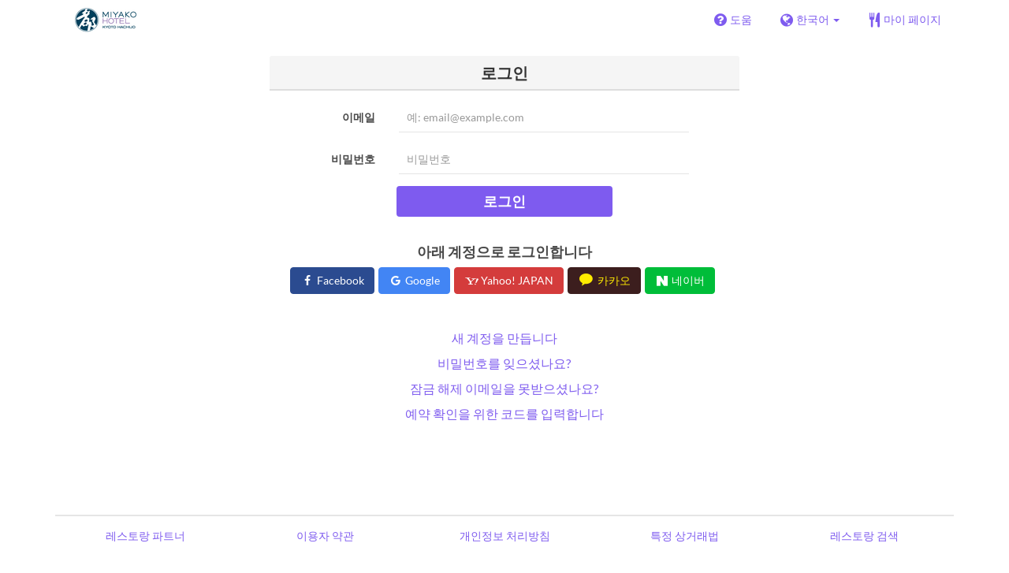

--- FILE ---
content_type: text/html; charset=utf-8
request_url: https://www.tablecheck.com/ko/users/sign_in?login_source=user_reservations&shop=newmiyako-shisen
body_size: 28585
content:
<!DOCTYPE html><html lang="ko"><head><title>TableCheck - 로그인</title><meta content="이메일과 비밀번호를 사용하여 TableCheck 계정에 로그인하면 레스토랑 예약을 편리하게 보고 관리할 수 있습니다." name="description" /><meta charset="utf-8" /><meta content="IE=edge,chrome=1" http-equiv="X-UA-Compatible" /><meta content="width=device-width,initial-scale=1.0,minimum-scale=1.0,maximum-scale=1.0,user-scalable=no" name="viewport" /><meta content="width=device-width, initial-scale=1.0, maximum-scale=1.0, user-scalable=no" name="viewport" /><meta content="yes" name="apple-mobile-web-app-capable" /><meta content="text/html; charset=UTF-8" http-equiv="Content-Type" /><meta content="ko" http-equiv="Content-Language" /><meta content="text/css" http-equiv="Content-Style-Type" /><meta content="text/javascript" http-equiv="Content-Script-Type" /><meta content="IE=Edge,chrome=1" http-equiv="X-UA-Compatible" /><meta content="TableCheck" name="apple-mobile-web-app-title" /><meta content="TableCheck" name="application-name" /><meta name="csrf-param" content="authenticity_token" />
<meta name="csrf-token" content="_zZpK_VpPO4zxZPQIqh_c4q1CJOzRIFTgsh4T1tDWc2VMOo_C0wbseFaLRvgd6MsM1cXIgFBdDQU1xq1zHaqNQ" /><link class="icon" href="https://cdn2.tablecheck.com/assets/table_check/icons/favicons/favicon-16x16-813cd3e74001378ec990a0b686b4c207471dfc7c9294b56b78161c0459e1470b.png" rel="icon" sizes="16x16" type="image/png" /><link class="icon" href="https://cdn1.tablecheck.com/assets/table_check/icons/favicons/favicon-32x32-397e5f499be092126bf10188bb40be00c01db9dcf5588b02efcf198841135c21.png" rel="icon" sizes="32x32" type="image/png" /><link rel="shortcut icon" type="image/x-icon" href="https://cdn3.tablecheck.com/assets/table_check/icons/favicons/favicon-1ab98ddc4048933a50e5d261fac79f045577c9aa9df08b79fb3ac6afb305c042.ico" /><meta content="#ffffff" name="theme-color" /><link href="https://cdn0.tablecheck.com/assets/table_check/icons/favicons/apple-touch-icon-cbe0797e1639b96d2ac049f4ea9ee3c6501edb4a26e68802ff4cce571c85ed1f.png" rel="apple-touch-icon" sizes="180x180" /><link href="https://cdn1.tablecheck.com/assets/table_check/icons/favicons/manifest-f698a772fead2e19efccbb7bd246e1a8fddeec6749400672fe463044dd345242.json" rel="manifest" /><link color="#9464E3" href="https://cdn3.tablecheck.com/assets/table_check/icons/favicons/safari-pinned-tab-0b5777019a751b9fb6e816e597d27a717091be5091f756d875148bc5d198d700.svg" rel="mask-icon" /><meta content="#ffffff" name="msapplication-TileColor" /><meta content="https://cdn3.tablecheck.com/assets/table_check/icons/favicons/mstile-144x144-3ac1136e45c09e90a2050c8f048ece736bc73cc901a83d6add99ff1db79901e1.png" name="msapplication-TileImage" /><meta content="https://cdn0.tablecheck.com/assets/table_check/icons/favicons/ieconfig-0e5c7ffb129cd50c62fcff47271f8086ee8d7c204d1e35c46ac797030965f464.xml" name="msapplication-config" /><link href="https://www.tablecheck.com/ko/users/sign_in" rel="canonical" /><link href="https://www.tablecheck.com/users/sign_in" hreflang="x-default" rel="alternate" /><link href="https://www.tablecheck.com/en/users/sign_in" hreflang="en" rel="alternate" /><link href="https://www.tablecheck.com/ja/users/sign_in" hreflang="ja" rel="alternate" /><link href="https://www.tablecheck.com/ko/users/sign_in" hreflang="ko" rel="alternate" /><link href="https://www.tablecheck.com/zh-CN/users/sign_in" hreflang="zh-CN" rel="alternate" /><link href="https://www.tablecheck.com/zh-TW/users/sign_in" hreflang="zh-TW" rel="alternate" /><link href="https://www.tablecheck.com/de/users/sign_in" hreflang="de" rel="alternate" /><link href="https://www.tablecheck.com/es/users/sign_in" hreflang="es" rel="alternate" /><link href="https://www.tablecheck.com/fr/users/sign_in" hreflang="fr" rel="alternate" /><link href="https://www.tablecheck.com/nl/users/sign_in" hreflang="nl" rel="alternate" /><link href="https://www.tablecheck.com/it/users/sign_in" hreflang="it" rel="alternate" /><link href="https://www.tablecheck.com/pt/users/sign_in" hreflang="pt" rel="alternate" /><link href="https://www.tablecheck.com/tr/users/sign_in" hreflang="tr" rel="alternate" /><link href="https://www.tablecheck.com/ru/users/sign_in" hreflang="ru" rel="alternate" /><link href="https://www.tablecheck.com/id/users/sign_in" hreflang="id" rel="alternate" /><link href="https://www.tablecheck.com/ms/users/sign_in" hreflang="ms" rel="alternate" /><link href="https://www.tablecheck.com/tl/users/sign_in" hreflang="tl" rel="alternate" /><link href="https://www.tablecheck.com/th/users/sign_in" hreflang="th" rel="alternate" /><link href="https://www.tablecheck.com/lo/users/sign_in" hreflang="lo" rel="alternate" /><link href="https://www.tablecheck.com/km/users/sign_in" hreflang="km" rel="alternate" /><link href="https://www.tablecheck.com/vi/users/sign_in" hreflang="vi" rel="alternate" /><link href="https://www.tablecheck.com/ar/users/sign_in" hreflang="ar" rel="alternate" /><link href="https://www.tablecheck.com/he/users/sign_in" hreflang="he" rel="alternate" /><link href="https://www.tablecheck.com/hi/users/sign_in" hreflang="hi" rel="alternate" /><meta content="EploQXIlFN_Igih7BAz-gmvF0mddYezcjoTovwWAJDI" name="google-site-verification" /><meta content="hUHDCXpQhf11xZXg-sPcoffEUewK_oMRi82BwHVdc6w" name="google-site-verification" /><link rel="stylesheet" href="https://cdn3.tablecheck.com/assets/table_check/application-8bc03746256169f3e4b3c3e195a4847d92a7b9d876471aae4cfa69a22e1b2290.css" media="all" /><script src="https://cdn0.tablecheck.com/assets/table_check/application-216127ef01e2c43cf0e1460ffb9c13bd1524c3f55eca425d9a4e32cc201de11d.js"></script><script>
//<![CDATA[
I18n.defaultLocale='en'; I18n.locale='ko';
//]]>
</script><script src="https://cdn1.tablecheck.com/assets/table_check/application_external-da9c21d6e23940f0476ffa3d7ca957234b7f025a7e5fb2ed87b45c495aa42d91.js"></script><script async src="https://www.googletagmanager.com/gtag/js?id=G-CJ94CDGBFS"></script>
<script>
GoogleAnalytics.init('G-CJ94CDGBFS', true);
if (window.GoogleAnalytics) { GoogleAnalytics.setVersion('5.11.8');GoogleAnalytics.setLocale('ko');GoogleAnalytics.setShop('5c8738d10d6d84667f000cdd', '5c873ae0bf3bfc6e32000e22', 'newmiyako-shisen');GoogleAnalytics.unsetReferrerShop();GoogleAnalytics.unsetUser();GoogleAnalytics.unsetPartner(); };
GoogleAnalytics.pageview();
</script><script defer id='script-umami-init' data-website-id="76683749-59c5-4390-8815-da75ba5c6245" src="https://umami-next.post.tablecheck.com/script.js"></script><script defer>
(function(w,d,s,l,i){w[l]=w[l]||[];w[l].push({'gtm.start':
new Date().getTime(),event:'gtm.js'});var f=d.getElementsByTagName(s)[0],
j=d.createElement(s),dl=l!='dataLayer'?'&l='+l:'';j.async=true;j.src=
'https://www.googletagmanager.com/gtm.js?id='+i+dl;f.parentNode.insertBefore(j,f);
})(window,document,'script','dataLayer','GTM-5NCR5Q');
</script>
<!-- Global site tag (gtag.js) - Google Ads: 757555078 -->
<script async src="https://www.googletagmanager.com/gtag/js?id=AW-757555078"></script>
<script>
  window.dataLayer = window.dataLayer || [];
  function gtag(){dataLayer.push(arguments);}
  gtag('js', new Date());

  gtag('config', 'AW-757555078');
</script>

<!-- Global site tag (gtag.js) - Google Ads: 757535415 -->
<script async src="https://www.googletagmanager.com/gtag/js?id=AW-757535415"></script>
<script>
  window.dataLayer = window.dataLayer || [];
  function gtag(){dataLayer.push(arguments);}
  gtag('js', new Date());

  gtag('config', 'AW-757535415');
</script>

<!-- Facebook Pixel Code -->
<script>
  !function(f,b,e,v,n,t,s)
  {if(f.fbq)return;n=f.fbq=function(){n.callMethod?
  n.callMethod.apply(n,arguments):n.queue.push(arguments)};
  if(!f._fbq)f._fbq=n;n.push=n;n.loaded=!0;n.version='2.0';
  n.queue=[];t=b.createElement(e);t.async=!0;
  t.src=v;s=b.getElementsByTagName(e)[0];
  s.parentNode.insertBefore(t,s)}(window, document,'script',
  'https://connect.facebook.net/en_US/fbevents.js');
  fbq('init', '789629958081325');
  fbq('track', 'PageView');
</script>
<noscript><img height="1" width="1" style="display:none"
  src="https://www.facebook.com/tr?id=789629958081325&ev=PageView&noscript=1
"
/></noscript>
<!-- End Facebook Pixel Code --><script>Bugsnag.apiKey = "49e8e6f7facf3dbf44a9aec861eff7e1";
Bugsnag.releaseStage = "production";
Bugsnag.notifyReleaseStages = ["staging", "production"];</script><style id="antiClickjack">body{display:none !important;}</style><script>if (self === top) {
  var antiClickjack = document.getElementById('antiClickjack');
  antiClickjack.parentNode.removeChild(antiClickjack);
} else {
  top.location = self.location;
}</script><script>window.appEnv  = "production";
window.tcThemes = ["aman","anacrowne","bulgari","conrad","crowneplaza","kimpton","indigo","hilton","hiltongold","lxr","holidayinn","holidayinn2","ihg","voco_ilcielo","voco_opus","andaz","grandhyatt","hyattcentricaqua","hyattcentricblue","hyattcentricgreen","hyattcentricorange","hyattcentricred","hyattregency","hyattregencyorange","parkhyatt","fourseasons","lotte","mandarinorchard_chatterbox","mandarinorchard_shisen","mandarinorchard_triplethree","mandarinoriental","marriott","fourpoints","jwmarriott","jwmarriottgray","ritzcarlton","stregis","sheraton","whotels","rotana","resorttrust","imperialhotel","imperialtreasure","peninsula","potatohead","usj","usj2","walkerhill","halekulani","panpacific","parkroyal","parkroyalcollection","sichuandouhua","regent","regent_oceanclub","regent_oku","regent_ricemarket","gucci","johnpaul","visa"];
I18n.available_locales = ["en","ja","ko","zh-CN","zh-TW","de","es","fr","nl","it","pt","tr","ru","id","ms","tl","th","lo","km","vi","ar","he","hi"];</script></head><body class="tablecheck"><div class="fixed-overlay"><div class="loading-content"><div class="text"></div><div class="image"></div></div></div><div class="body-scripts"><script>window.country = "jp";
window.telHideFlag = false;</script></div><div class="modal fade" id="ajax-modal" tabindex="-1"></div><div id="wrapper"><div id="header"><div class="navbar navbar-static-top"><div class="container"><div class="navbar-brand"><img class="img-responsive navbar-img-custom" alt="TableCheck" src="https://cdn3.tablecheck.com/shops/5c873ae0bf3bfc6e32000e22/tc_header_images/md/%E3%82%B7%E3%83%B3%E3%83%9C%E3%83%AB%E3%80%80%E9%83%BD%E3%83%9B%E3%83%86%E3%83%AB%E4%BA%AC%E9%83%BD%E5%85%AB%E6%9D%A1.png?1554197236" /></div><nav class="nav-bar"><ul class="nav navbar-nav navbar-right"><li><a target="_blank" class="btn store-reservation-sync" href="https://tablecheck.zendesk.com/"><i class="fa fa-question-circle fa-lg fa-fw"></i><span>도움</span></a></li><li class="locale-selector dropdown"><a class="dropdown-toggle btn locale-selector-btn" data-toggle="dropdown" href="#"><i class="fa fa-globe fa-lg fa-fw"></i><span>한국어<b class="caret"></b></span></a><ul aria-labelledby="dLabel" class="dropdown-menu" role="menu"><li><a class="locale-select store-reservation-sync-remote store-user-locale" tabindex="-1" rel="alternate" hreflang="ko" data-locale="ko" href="/ko/users/sign_in?login_source=user_reservations&amp;shop=newmiyako-shisen">한국어</a></li><li><a class="locale-select store-reservation-sync-remote store-user-locale" tabindex="-1" rel="alternate" hreflang="en" data-locale="en" href="/en/users/sign_in?login_source=user_reservations&amp;shop=newmiyako-shisen">English</a></li><li><a class="locale-select store-reservation-sync-remote store-user-locale" tabindex="-1" rel="alternate" hreflang="ja" data-locale="ja" href="/ja/users/sign_in?login_source=user_reservations&amp;shop=newmiyako-shisen">日本語</a></li><li><a class="locale-select store-reservation-sync-remote store-user-locale" tabindex="-1" rel="alternate" hreflang="zh-CN" data-locale="zh-CN" href="/zh-CN/users/sign_in?login_source=user_reservations&amp;shop=newmiyako-shisen">简体中文</a></li><li><a class="locale-select store-reservation-sync-remote store-user-locale" tabindex="-1" rel="alternate" hreflang="zh-TW" data-locale="zh-TW" href="/zh-TW/users/sign_in?login_source=user_reservations&amp;shop=newmiyako-shisen">繁體中文</a></li><li><a class="locale-select store-reservation-sync-remote store-user-locale" tabindex="-1" rel="alternate" hreflang="de" data-locale="de" href="/de/users/sign_in?login_source=user_reservations&amp;shop=newmiyako-shisen">Deutsch</a></li><li><a class="locale-select store-reservation-sync-remote store-user-locale" tabindex="-1" rel="alternate" hreflang="es" data-locale="es" href="/es/users/sign_in?login_source=user_reservations&amp;shop=newmiyako-shisen">Español</a></li><li><a class="locale-select store-reservation-sync-remote store-user-locale" tabindex="-1" rel="alternate" hreflang="fr" data-locale="fr" href="/fr/users/sign_in?login_source=user_reservations&amp;shop=newmiyako-shisen">Français</a></li><li><a class="locale-select store-reservation-sync-remote store-user-locale" tabindex="-1" rel="alternate" hreflang="nl" data-locale="nl" href="/nl/users/sign_in?login_source=user_reservations&amp;shop=newmiyako-shisen">Nederlands</a></li><li><a class="locale-select store-reservation-sync-remote store-user-locale" tabindex="-1" rel="alternate" hreflang="it" data-locale="it" href="/it/users/sign_in?login_source=user_reservations&amp;shop=newmiyako-shisen">Italiano</a></li><li><a class="locale-select store-reservation-sync-remote store-user-locale" tabindex="-1" rel="alternate" hreflang="pt" data-locale="pt" href="/pt/users/sign_in?login_source=user_reservations&amp;shop=newmiyako-shisen">Português</a></li><li><a class="locale-select store-reservation-sync-remote store-user-locale" tabindex="-1" rel="alternate" hreflang="tr" data-locale="tr" href="/tr/users/sign_in?login_source=user_reservations&amp;shop=newmiyako-shisen">Türkçe</a></li><li><a class="locale-select store-reservation-sync-remote store-user-locale" tabindex="-1" rel="alternate" hreflang="ru" data-locale="ru" href="/ru/users/sign_in?login_source=user_reservations&amp;shop=newmiyako-shisen">Русский</a></li><li><a class="locale-select store-reservation-sync-remote store-user-locale" tabindex="-1" rel="alternate" hreflang="id" data-locale="id" href="/id/users/sign_in?login_source=user_reservations&amp;shop=newmiyako-shisen">Indonesia</a></li><li><a class="locale-select store-reservation-sync-remote store-user-locale" tabindex="-1" rel="alternate" hreflang="ms" data-locale="ms" href="/ms/users/sign_in?login_source=user_reservations&amp;shop=newmiyako-shisen">Melayu</a></li><li><a class="locale-select store-reservation-sync-remote store-user-locale" tabindex="-1" rel="alternate" hreflang="tl" data-locale="tl" href="/tl/users/sign_in?login_source=user_reservations&amp;shop=newmiyako-shisen">Filipino</a></li><li><a class="locale-select store-reservation-sync-remote store-user-locale" tabindex="-1" rel="alternate" hreflang="th" data-locale="th" href="/th/users/sign_in?login_source=user_reservations&amp;shop=newmiyako-shisen">ไทย</a></li><li><a class="locale-select store-reservation-sync-remote store-user-locale" tabindex="-1" rel="alternate" hreflang="lo" data-locale="lo" href="/lo/users/sign_in?login_source=user_reservations&amp;shop=newmiyako-shisen">ລາວ</a></li><li><a class="locale-select store-reservation-sync-remote store-user-locale" tabindex="-1" rel="alternate" hreflang="km" data-locale="km" href="/km/users/sign_in?login_source=user_reservations&amp;shop=newmiyako-shisen">ខ្មែរ</a></li><li><a class="locale-select store-reservation-sync-remote store-user-locale" tabindex="-1" rel="alternate" hreflang="vi" data-locale="vi" href="/vi/users/sign_in?login_source=user_reservations&amp;shop=newmiyako-shisen">Tiếng Việt</a></li><li><a class="locale-select store-reservation-sync-remote store-user-locale" tabindex="-1" rel="alternate" hreflang="ar" data-locale="ar" href="/ar/users/sign_in?login_source=user_reservations&amp;shop=newmiyako-shisen">العربية</a></li><li><a class="locale-select store-reservation-sync-remote store-user-locale" tabindex="-1" rel="alternate" hreflang="he" data-locale="he" href="/he/users/sign_in?login_source=user_reservations&amp;shop=newmiyako-shisen">עברית</a></li><li><a class="locale-select store-reservation-sync-remote store-user-locale" tabindex="-1" rel="alternate" hreflang="hi" data-locale="hi" href="/hi/users/sign_in?login_source=user_reservations&amp;shop=newmiyako-shisen">हिंदी</a></li></ul></li><li class="login logged-out"><a class="btn store-reservation-sync" data-remote="true" href="/ko/users/sign_in?login_source=user_reservations&amp;shop=newmiyako-shisen"><i class="vs vs-cutlery fa-lg fa-fw"></i><span>마이 페이지</span></a></li></ul></nav><button class="btn nav-mobile-toggle"><i class="fa fa-lg fa-bars"></i></button></div></div></div><script>$(document).ready(StoreReservation.init());
$(document).ready(StoreUserLocale.init());
$(document).ready(LocaleSelect.init());</script><div class="container" id="main"><div class="row" id="messages"></div><div id="content"><script>try { window.opener.postMessage({'msg': 'tc_account', 'status': 'error', 'error_code': "unknown_error", 'error_reason': "unknown_reason", 'message': null}, "https://www.tablecheck.com"); }
catch(err){}</script><div class="new-session-panel row"><div class="col-static-8"><div class="new-session-panel panel panel-invisible"><div class="panel-heading"><h3 class="panel-title text-center">로그인</h3></div><div class="login_form panel-body"><form class="form-horizontal" id="signUpForm" validate="true" action="/ko/users/sign_in" accept-charset="UTF-8" method="post"><input type="hidden" name="authenticity_token" value="r0PWXRLeeUUPAaL2lVmgCDb-i_ZcTSEKZ8a-yGwKAOT9D-o_2dVoSPKTbAgsfWaQsrwesu3Tekwjn8Mi-SbQnw" autocomplete="off" /><div class="form-group"><label class="col-sm-3 control-label" for="customer_user_email">이메일</label><div class="col-sm-8"><input class="form-control" placeholder="예: email@example.com" required="required" type="email" name="customer_user[email]" id="customer_user_email" /><span class="text-danger"></span></div></div><div class="form-group"><label class="col-sm-3 control-label" for="customer_user_password">비밀번호</label><div class="col-sm-8"><input class="form-control" placeholder="비밀번호" required="required" type="password" name="customer_user[password]" id="customer_user_password" /><span class="text-danger"></span></div></div><div class="form-group text-center"><button name="button" type="submit" class="login-btn btn text-uppercase btn-primary" disable_with="기다려주십시오…">로그인</button></div><input type="hidden" name="login_source" id="login_source" value="user_reservations" autocomplete="off" /></form><div class="oauth-login"><h4>아래 계정으로 로그인합니다</h4><div class="oauth-login-options"><btn href="/auth/facebook" data-method="post" class="btn btn-social btn-facebook store-reservation-sync " data-disable-with="기다려주십시오…"><i class="fa fa-fw fa-facebook"></i> Facebook</btn><btn href="/auth/google_oauth2" data-method="post" class="btn btn-social btn-google store-reservation-sync " data-disable-with="기다려주십시오…"><i class="fa fa-fw fa-google"></i> Google</btn><btn href="/auth/yahoojp" data-method="post" class="btn btn-social btn-yahoojp store-reservation-sync " data-disable-with="기다려주십시오…"><i class="vs fa-fw vs-yahoo-japan"></i> Yahoo! JAPAN</btn><btn href="/auth/kakao" data-method="post" class="btn btn-social btn-kakao store-reservation-sync " data-disable-with="기다려주십시오…"><i class="vs fa-fw vs-kakao"></i> 카카오</btn><btn href="/auth/naver" data-method="post" class="btn btn-social btn-naver store-reservation-sync " data-disable-with="기다려주십시오…"><i class="vs fa-fw vs-naver"></i> 네이버</btn></div></div></div><div class="panel-body login-options"><div class="login-option new_account"><a data-remote="true" href="/ko/users/sign_up">새 계정을 만듭니다</a></div><div class="login-option forgot_pass"><a data-remote="true" href="/ko/users/password/new">비밀번호를 잊으셨나요?</a></div><div class="login-option unlock_instructions"><a data-remote="true" href="/ko/users/unlock/new">잠금 해제 이메일을 못받으셨나요?</a></div><div class="login-option non_member"><a data-remote="true" href="/ko/reservations/fetch">예약 확인을 위한 코드를 입력합니다</a></div></div></div></div></div></div></div><div id="footer"><div class="container text-center"><table class="footer-links"><tbody><tr><td class="footer-link footer-link-about"><a target="_blank" href="https://www.tablecheck.com/ko/join/">레스토랑 파트너</a></td><td class="footer-link footer-link-terms"><a target="_blank" href="/ko/policy/terms">이용자 약관</a></td><td class="footer-link footer-link-privacy"><a target="_blank" href="/ko/policy/privacy">개인정보 처리방침</a></td><td class="footer-link footer-link-payment"><a target="_blank" href="/ko/policy/payment/?shop=newmiyako-shisen">특정 상거래법</a></td><td class="footer-link footer-link-about"><a target="_blank" href="https://www.tablecheck.com/ko/japan">레스토랑 검색</a></td></tr></tbody></table><div class="copyright"><p>상호: 주식회사 테이블체크 대표자: 타니구치 유우 주소: 서울특별시 마포구 새창로 11, 1304<br>
사업자등록증번호: 794-84-00013 전화번호: <a href="tel:+8227140112">02-714-0112</a> 이메일: <a href="mailto:privacy@tablecheck.com">privacy@tablecheck.com</a><br>
이 사이트는 판매자와 소비자 간의 거래를 중개하는 플랫폼이며 실제 판매자나 제공업체가 아닙니다.
</p><p>Copyright © <a target="_blank" rel="noopener" href="https://www.tablecheck.com/en/company/">주식회사 테이블체크</a>. All Rights Reserved.</p></div></div></div><div class="nav-mobile" id="nav-mobile"><ul class="nav navbar-nav"><li class="locale-selector dropdown"><a class="dropdown-toggle btn btn-primary locale-selector-btn" data-toggle="dropdown" href="#"><i class="fa fa-globe fa-lg fa-fw"></i><span>한국어<b class="caret"></b></span></a><ul aria-labelledby="dLabel" class="dropdown-menu" role="menu"><li><a tabindex="-1" class="locale-select store-reservation-sync-remote store-user-locale" rel="alternate" hreflang="ko" data-locale="ko" href="/ko/users/sign_in?login_source=user_reservations&amp;shop=newmiyako-shisen">한국어</a></li><li><a tabindex="-1" class="locale-select store-reservation-sync-remote store-user-locale" rel="alternate" hreflang="en" data-locale="en" href="/en/users/sign_in?login_source=user_reservations&amp;shop=newmiyako-shisen">English</a></li><li><a tabindex="-1" class="locale-select store-reservation-sync-remote store-user-locale" rel="alternate" hreflang="ja" data-locale="ja" href="/ja/users/sign_in?login_source=user_reservations&amp;shop=newmiyako-shisen">日本語</a></li><li><a tabindex="-1" class="locale-select store-reservation-sync-remote store-user-locale" rel="alternate" hreflang="zh-CN" data-locale="zh-CN" href="/zh-CN/users/sign_in?login_source=user_reservations&amp;shop=newmiyako-shisen">简体中文</a></li><li><a tabindex="-1" class="locale-select store-reservation-sync-remote store-user-locale" rel="alternate" hreflang="zh-TW" data-locale="zh-TW" href="/zh-TW/users/sign_in?login_source=user_reservations&amp;shop=newmiyako-shisen">繁體中文</a></li><li><a tabindex="-1" class="locale-select store-reservation-sync-remote store-user-locale" rel="alternate" hreflang="de" data-locale="de" href="/de/users/sign_in?login_source=user_reservations&amp;shop=newmiyako-shisen">Deutsch</a></li><li><a tabindex="-1" class="locale-select store-reservation-sync-remote store-user-locale" rel="alternate" hreflang="es" data-locale="es" href="/es/users/sign_in?login_source=user_reservations&amp;shop=newmiyako-shisen">Español</a></li><li><a tabindex="-1" class="locale-select store-reservation-sync-remote store-user-locale" rel="alternate" hreflang="fr" data-locale="fr" href="/fr/users/sign_in?login_source=user_reservations&amp;shop=newmiyako-shisen">Français</a></li><li><a tabindex="-1" class="locale-select store-reservation-sync-remote store-user-locale" rel="alternate" hreflang="nl" data-locale="nl" href="/nl/users/sign_in?login_source=user_reservations&amp;shop=newmiyako-shisen">Nederlands</a></li><li><a tabindex="-1" class="locale-select store-reservation-sync-remote store-user-locale" rel="alternate" hreflang="it" data-locale="it" href="/it/users/sign_in?login_source=user_reservations&amp;shop=newmiyako-shisen">Italiano</a></li><li><a tabindex="-1" class="locale-select store-reservation-sync-remote store-user-locale" rel="alternate" hreflang="pt" data-locale="pt" href="/pt/users/sign_in?login_source=user_reservations&amp;shop=newmiyako-shisen">Português</a></li><li><a tabindex="-1" class="locale-select store-reservation-sync-remote store-user-locale" rel="alternate" hreflang="tr" data-locale="tr" href="/tr/users/sign_in?login_source=user_reservations&amp;shop=newmiyako-shisen">Türkçe</a></li><li><a tabindex="-1" class="locale-select store-reservation-sync-remote store-user-locale" rel="alternate" hreflang="ru" data-locale="ru" href="/ru/users/sign_in?login_source=user_reservations&amp;shop=newmiyako-shisen">Русский</a></li><li><a tabindex="-1" class="locale-select store-reservation-sync-remote store-user-locale" rel="alternate" hreflang="id" data-locale="id" href="/id/users/sign_in?login_source=user_reservations&amp;shop=newmiyako-shisen">Indonesia</a></li><li><a tabindex="-1" class="locale-select store-reservation-sync-remote store-user-locale" rel="alternate" hreflang="ms" data-locale="ms" href="/ms/users/sign_in?login_source=user_reservations&amp;shop=newmiyako-shisen">Melayu</a></li><li><a tabindex="-1" class="locale-select store-reservation-sync-remote store-user-locale" rel="alternate" hreflang="tl" data-locale="tl" href="/tl/users/sign_in?login_source=user_reservations&amp;shop=newmiyako-shisen">Filipino</a></li><li><a tabindex="-1" class="locale-select store-reservation-sync-remote store-user-locale" rel="alternate" hreflang="th" data-locale="th" href="/th/users/sign_in?login_source=user_reservations&amp;shop=newmiyako-shisen">ไทย</a></li><li><a tabindex="-1" class="locale-select store-reservation-sync-remote store-user-locale" rel="alternate" hreflang="lo" data-locale="lo" href="/lo/users/sign_in?login_source=user_reservations&amp;shop=newmiyako-shisen">ລາວ</a></li><li><a tabindex="-1" class="locale-select store-reservation-sync-remote store-user-locale" rel="alternate" hreflang="km" data-locale="km" href="/km/users/sign_in?login_source=user_reservations&amp;shop=newmiyako-shisen">ខ្មែរ</a></li><li><a tabindex="-1" class="locale-select store-reservation-sync-remote store-user-locale" rel="alternate" hreflang="vi" data-locale="vi" href="/vi/users/sign_in?login_source=user_reservations&amp;shop=newmiyako-shisen">Tiếng Việt</a></li><li><a tabindex="-1" class="locale-select store-reservation-sync-remote store-user-locale" rel="alternate" hreflang="ar" data-locale="ar" href="/ar/users/sign_in?login_source=user_reservations&amp;shop=newmiyako-shisen">العربية</a></li><li><a tabindex="-1" class="locale-select store-reservation-sync-remote store-user-locale" rel="alternate" hreflang="he" data-locale="he" href="/he/users/sign_in?login_source=user_reservations&amp;shop=newmiyako-shisen">עברית</a></li><li><a tabindex="-1" class="locale-select store-reservation-sync-remote store-user-locale" rel="alternate" hreflang="hi" data-locale="hi" href="/hi/users/sign_in?login_source=user_reservations&amp;shop=newmiyako-shisen">हिंदी</a></li></ul></li><li class="login logged-out"><a class="btn nav-mobile-hide-btn store-reservation-sync" data-remote="true" href="/ko/users/sign_in?login_source=user_reservations&amp;shop=newmiyako-shisen"><i class="vs vs-cutlery fa-lg fa-fw"></i><span>마이 페이지</span></a></li><li><a target="_blank" class="btn nav-mobile-hide-btn store-reservation-sync" href="https://tablecheck.zendesk.com/"><i class="fa fa-question-circle fa-lg fa-fw"></i><span>도움</span></a></li><li class="nav-mobile-link-about"><a target="_blank" href="https://www.tablecheck.com/ko/japan">레스토랑 검색</a></li><li class="nav-mobile-link-about"><a target="_blank" href="https://www.tablecheck.com/ko/join/">레스토랑 파트너</a></li></ul></div><script>$(document).ready(function(){
  window.NavMobile.init();
});</script></div></body></html>